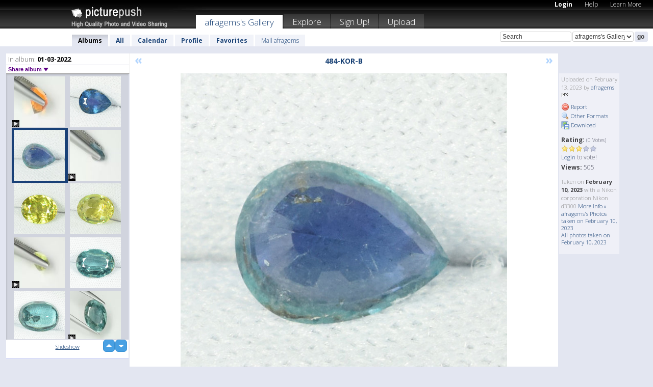

--- FILE ---
content_type: text/html; charset=UTF-8
request_url: https://afragems.picturepush.com/album/3123829/16599443/01-03-2022/484-KOR-B.html
body_size: 6242
content:

        
                





        
	

        
    
                    
                        
           
                   
                    
                                    
        
            
           
            
                        
                
    <html xml:lang="en" lang="en">
    <head>

<meta name="viewport" content="width=device-width, initial-scale=1, maximum-scale=1"></meta>

 	<title>
    
        484-KOR-B 01-03-2022 Photo album by  Afragems   
        
                        
        
        
        
        </title>	
        
       
<script type="text/javascript" src="https://ajax.googleapis.com/ajax/libs/jquery/1.4.3/jquery.min.js"></script>
	<script type="text/javascript" src="/consyn/base.js?v18"></script>
 
<script type="text/javascript">Consyn.start('/consyn',[],{usedefault:true});</script>


    	<link rel="stylesheet" href="https://picturepush.com/style/base3.css?v1698485769" type="text/css" />
    <link rel="stylesheet" href="https://picturepush.com/themes/picturepush/skins/black/style/colors.css?v6" type="text/css" id="skinStylesheet" />
    
    
    
    <link rel="alternate" title="PicturePush RSS feed" type="application/rss+xml" href="/user_rss.php" />
    
    <link rel="shortcut icon" href="/favicon.ico" /> 
    
    <meta http-equiv="Content-Type" content="text/html; charset=UTF-8"></meta>
    <meta name="verify-v1" content="njdKWUPFl93zsvYeC3/6WK2Yy7xOnZaHn5GfLDQdHTw="></meta>
    
    <meta name="keywords" content="484-KOR-B, 01-03-2022, afragems, free, photo, image, upload, quality, pro"></meta>
                
<link href="https://vjs.zencdn.net/5.19.2/video-js.css" rel="stylesheet" />

    	
	<meta property="og:title" content="484-KOR-B.jpg"></meta>
        <meta property="og:type" content="article"></meta>
        <meta property="og:url" content="https://afragems.picturepush.com/album/3123829/16599443/01-03-2022/484-KOR-B.html"></meta>
        <meta property="og:image" content="https://www1.picturepush.com/photo/a/16599443/640/01-03-2022/484-KOR-B.jpg"></meta>
        <meta property="og:site_name" content="PicturePush"></meta>
        <meta property="og:description" content=" by afragems In 01-03-2022 Album - "></meta>
	<meta property="fb:app_id" content="223717607720914"></meta>


             




    
  </head>
  <body style="position: relative;">

  <div id="bg" style="opacity: 0.9;filter: blur(5px); -webkit-filter: blur(5px); -moz-filter: blur(5px); -o-filter: blur(5px); -ms-filter: blur(5px); position: absolute; width: 100%; min-height: 100%; left:0; bottom:0; right:0;"></div>

  <div id="container">
    <div id="header">
        
        
        <div id="logo"><a href="https://picturepush.com/"><img src="https://picturepush.com/themes/picturepush/skins/black/img/logo4.jpg?v3" alt="PicturePush - High Quality Photo Upload and Sharing" id="skinLogo" /></a></div>
        <ul id="personalMenu" class="menu">
            
                                    
                        
            
                
            
            
             <li><a href="https://picturepush.com/login">Login</a></li>            
            
            <li><a href="https://picturepush.com/help" style="font-weight: normal;">Help</a></li><li><a href="https://picturepush.com/tour" style="font-weight: normal;">Learn More</a></li>            
           
            
            
        </ul>


        
        <ul id="mainmenu">
                            <li class="active"><h1><a href="https://afragems.picturepush.com/">afragems's Gallery</a></h1></li>
                
                        
              
            <li><a href="https://picturepush.com/explore">Explore</a></li><li><a href="https://picturepush.com/signup">Sign Up!</a></li><li><a href="https://picturepush.com/up">Upload</a></li>                      
        </ul>

                
    <div class="searchBox">
        <form name="findlogin" action="https://picturepush.com/search" method="get">
             
            
            <input type="text" name="q" style="width: 140px" value="Search" onclick="if(this.value=='Search'){this.focus(); this.select();}" /><select name="clid" style="width: 120px">
                <option value="">All galleries</option>
                                <option value="133042" selected="selected">afragems's Gallery</option>            </select><input type="submit" class="button" value="go" />
        </form>
    
    </div>
                
        <div id="userMenu">
            <ul class="menu">
            
                                
                            
            
                            
                
                                    <li class="active"><a href="https://afragems.picturepush.com/">Albums</a></li><li><a href="https://afragems.picturepush.com/all">All</a></li><li><a href="https://afragems.picturepush.com/calendar">Calendar</a></li><li><a href="https://afragems.picturepush.com/profile">Profile</a></li><li><a href="https://afragems.picturepush.com/favorites">Favorites</a></li> 
                                
                 
		                   
                    <li class="other"><a href="https://afragems.picturepush.com/mail">Mail afragems</a></li>
                                 
                
                
            </ul>



        </div>
    
    </div>
    
    

              

    
    
    <div id="content" class="content-set">

    
                                

	
                
        <div id="column1wrap"><div id="column1">


                       
        
            
        <div class="settitle">
                               
                     
            <h2> 
              <span class="prefix">In album:</span>               
              01-03-2022          
               
              
            </h2>
             <div class="setcontrols">
               
               <span e:behave="picturepush.popup" e:popup="albumShareContextMenu" e:popupdata="{albumid: 3123829}" style="cursor: pointer;">Share album <b class="downarrow"></b></span>
	     </div>
            </div>
            
                       
             <div class="block thumbGrid">
            
                <form action="/massmanipulate.php" method="post" target="waitingwindow" onsubmit="window.open('about:blank','waitingwindow','width=200,height=200'); hide(elem('massmenu'));" style="border: 1px solid transparent;">
                
                

    

                
                
                                                
                
                                
                <div e:transform="picturepush.lazyscroller" e:pages="382" e:position="231" e:pageheight="316" e:pagewidth="220" e:src="/thumbs_page.php?alid=3123829&amp;page=$1" id="lazyscroller" style="min-height:320px; width: 240px;">
                        
                            
                                                                                                                        
    
        
    
    
        <div class="thumb">
<a class="link" e:behave="tooltip" id="img16599438" e:tiptext="483-FO<br />2023-02-13 02:05:13" e:transform="nav" href="https://afragems.picturepush.com/album/3123829/16599438/01-03-2022/483-FO.html" e:href="/album/3123829/detail/16599438" e:target="column2" e:highlight="true" onclick="var e=fix_e(arguments[0]); if(elem('massmenu')){elem('massmenu').activate('sel_16599438',e)};">
        
        
        
        <img height="100" width="100" alt="483-FO - 01-03-2022" src="https://www1.picturepush.com/photo/a/16599438/100c/01-03-2022/483-FO.jpg?v0" /></a>
        
            <div class="data"> 
            
            <img src="https://picturepush.com/img/movie_icon.gif" height="14" width="14" alt="movie" class="icon" /></div>
        </div><div class="thumb">
<a class="link" e:behave="tooltip" id="img16599442" e:tiptext="484-KOR-A<br />2023-02-13 02:05:33" e:transform="nav" href="https://afragems.picturepush.com/album/3123829/16599442/01-03-2022/484-KOR-A.html" e:href="/album/3123829/detail/16599442" e:target="column2" e:highlight="true" onclick="var e=fix_e(arguments[0]); if(elem('massmenu')){elem('massmenu').activate('sel_16599442',e)};">
        
        
        
        <img height="100" width="100" alt="484-KOR-A - 01-03-2022" src="https://www1.picturepush.com/photo/a/16599442/100c/01-03-2022/484-KOR-A.jpg?v0" /></a>
        
            <div class="data"> 
            
            </div>
        </div><div class="thumb">
<a class="link" e:behave="tooltip" id="img16599443" e:tiptext="484-KOR-B<br />2023-02-13 02:05:34" e:transform="nav" href="https://afragems.picturepush.com/album/3123829/16599443/01-03-2022/484-KOR-B.html" e:href="/album/3123829/detail/16599443" e:target="column2" e:highlight="true" onclick="var e=fix_e(arguments[0]); if(elem('massmenu')){elem('massmenu').activate('sel_16599443',e)};">
        
        
        
        <img height="100" width="100" alt="484-KOR-B - 01-03-2022" src="https://www1.picturepush.com/photo/a/16599443/100c/01-03-2022/484-KOR-B.jpg?v0" /></a>
        
            <div class="data"> 
            
            </div>
        </div><div class="thumb">
<a class="link" e:behave="tooltip" id="img16599441" e:tiptext="484-KOR<br />2023-02-13 02:05:30" e:transform="nav" href="https://afragems.picturepush.com/album/3123829/16599441/01-03-2022/484-KOR.html" e:href="/album/3123829/detail/16599441" e:target="column2" e:highlight="true" onclick="var e=fix_e(arguments[0]); if(elem('massmenu')){elem('massmenu').activate('sel_16599441',e)};">
        
        
        
        <img height="100" width="100" alt="484-KOR - 01-03-2022" src="https://www1.picturepush.com/photo/a/16599441/100c/01-03-2022/484-KOR.jpg?v0" /></a>
        
            <div class="data"> 
            
            <img src="https://picturepush.com/img/movie_icon.gif" height="14" width="14" alt="movie" class="icon" /></div>
        </div><div class="thumb">
<a class="link" e:behave="tooltip" id="img16599445" e:tiptext="485-SPN-A<br />2023-02-13 02:05:39" e:transform="nav" href="https://afragems.picturepush.com/album/3123829/16599445/01-03-2022/485-SPN-A.html" e:href="/album/3123829/detail/16599445" e:target="column2" e:highlight="true" onclick="var e=fix_e(arguments[0]); if(elem('massmenu')){elem('massmenu').activate('sel_16599445',e)};">
        
        
        
        <img height="100" width="100" alt="485-SPN-A - 01-03-2022" src="https://www1.picturepush.com/photo/a/16599445/100c/01-03-2022/485-SPN-A.jpg?v0" /></a>
        
            <div class="data"> 
            
            </div>
        </div><div class="thumb">
<a class="link" e:behave="tooltip" id="img16599446" e:tiptext="485-SPN-B<br />2023-02-13 02:05:40" e:transform="nav" href="https://afragems.picturepush.com/album/3123829/16599446/01-03-2022/485-SPN-B.html" e:href="/album/3123829/detail/16599446" e:target="column2" e:highlight="true" onclick="var e=fix_e(arguments[0]); if(elem('massmenu')){elem('massmenu').activate('sel_16599446',e)};">
        
        
        
        <img height="100" width="100" alt="485-SPN-B - 01-03-2022" src="https://www1.picturepush.com/photo/a/16599446/100c/01-03-2022/485-SPN-B.jpg?v0" /></a>
        
            <div class="data"> 
            
            </div>
        </div>    


<div class="scroller" style="float: left; width: auto;">
    <b e:behave='tooltip' e:tiptext="First Page"  class="char">&laquo;&nbsp;&nbsp;</b><b e:behave='tooltip' e:tiptext="Previous Page" class="char">&lt;&nbsp;&nbsp;</b><b class='active'>&nbsp;1&nbsp;</b> <a href="https://afragems.picturepush.com/album/3123829/p-01-03-2022.html?page=2" e:transform="nav">2</a> <a href="https://afragems.picturepush.com/album/3123829/p-01-03-2022.html?page=3" e:transform="nav">3</a> <a href="https://afragems.picturepush.com/album/3123829/p-01-03-2022.html?page=4" e:transform="nav">4</a> <a href="https://afragems.picturepush.com/album/3123829/p-01-03-2022.html?page=5" e:transform="nav">5</a> <a href="https://afragems.picturepush.com/album/3123829/p-01-03-2022.html?page=6" e:transform="nav">6</a> <a href="https://afragems.picturepush.com/album/3123829/p-01-03-2022.html?page=7" e:transform="nav">7</a> <a href="https://afragems.picturepush.com/album/3123829/p-01-03-2022.html?page=2" e:behave='tooltip' e:transform="nav" e:tiptext="Next Page" class="char">&gt;</a> <a href="https://afragems.picturepush.com/album/3123829/p-01-03-2022.html?page=382" e:behave='tooltip' e:transform="nav" e:tiptext="Last Page" class="char">&raquo;</a> 
    </div>
        
        
    
    
                    
                        
                    </div>  
                      <div style="position: relative; height: 1px; width: 50px; float: right; z-index: 99;">
                           <div style="position: absolute; right:0px; top: 0px; width: 50px;"><a href="#" onclick="elem('lazyscroller').focusPrevious();return false;" class="uparrow"><span>up</span></a>
				<a href="#" onclick="elem('lazyscroller').focusNext(); return false;" class="downarrow"><span>down</span></a></div>
                       </div>                        
                    
                   
                </form>
                                
                <div class="content" style="text-align: center;">
                   
                          
                        
                                                <div><a class="minor" href="/slideshow?alid=3123829">Slideshow</a>
                        
                        
                        
                                                
                        </div>
                    </div>
                
                
                
    
                        
                
            </div>


                       
            
            
            

  
              
        
                   
		  
        
<div style="text-align: center;">

</div><div class="clear"></div>
        </div></div>
                
        <div id="column3">
            <div></div>        </div>                
                 <div class="column2">

        
            
                        
            <div id="column2" e:transform="picturepush.ImagePane" e:src="/album/3123829/detail/16599443" e:storestate="anchor" e:loaded="true">
            
                
        
                        
                
        
        
        
        <script>
        if(typeof Consyn == "undefined"){
if(prompt('This page may miss parts, do you wish to refresh?'))window.location.href =  "https://afragems.picturepush.com/album/3123829/16599443/01-03-2022/484-KOR-B.html";
}
        </script>
<div class="block stageBlock">
    <div class="content stage">
    
    
        <div class="scroller">
             <a href="/album/3123829/detail/16599442" e:transform="nav" class="prev" title="Previous" rel="nofollow">&laquo;</a>                
                              
            <h2 class="imageTitle">484-KOR-B</h2>                        
                       
             
            <a href="/album/3123829/detail/16599441" e:transform="nav" class="next" title="Next" rel="nofollow">&raquo;</a>             
        </div>
                    
       
        <div class="media"> 
                
                        
            <a href="/showformat.php?format=1024&alid=3123829&imgid=16599443&clid=133042" onclick="window.open(this.href,'fullsize','resizable=yes,status=no,menubar =no,toolbar = no,scrollbars=yes'); return false;" title="Click to enlarge!"><img class="photo" src="https://www1.picturepush.com/photo/a/16599443/640/01-03-2022/484-KOR-B.jpg?v0" width="640" height="640" onload="this.height = $(this)[0].offsetWidth*640 / 640;" alt="484-KOR-B 01-03-2022" /></a>
        
                               
                 </div>
        
        
        
                 
                 
          
        
        <div style="margin: 0 auto 10px auto; max-width:600px;"></div>        
        
        <div class="sidebar">
                
                <p>Uploaded  
                on February 13, 2023                by <a href="https://afragems.picturepush.com">afragems</a><img  src="https://picturepush.com/img/pro.gif" alt="Pro User" height="11" width="16" />                    
                                </p>
        
                
                <ul>
                
                            <li><a href="#" onclick="var d = confirm('Really report this image as inappropriate?'); if(d){location.href='/action.php?mode=report&image=16599443';} return false;"><img src="https://picturepush.com/img/icons/delete.png" alt="" class="icon" height="16" width="16" /> Report</a></li>            
                                  
        
            
            <li><a href="/showformat.php?format=1024&image=16599443" onclick="window.open(this.href,'fullsize','resizable=yes,status=no,menubar =no,toolbar = no,scrollbars=yes'); return false;" title="Other Formats"><img src="https://picturepush.com/img/icons/magnifier.png" alt="" class="icon" height="16" width="16" />  Other Formats</a></li>        
            
            <li><a href="https://www1.picturepush.com/photo/a/16599443/img/01-03-2022/484-KOR-B.jpg" title="Download 484-KOR-B.jpg ( 0.09 MB)"><img src="https://picturepush.com/img/icons/picture_save.png" alt="" class="icon" height="16" width="16" /> Download</a></li>                        
       
            
            
            </ul>
            
            
                           
</p>
                
                    
            
        
            
            <strong>Rating:</strong> <span style="font-size: 10px">(0 Votes)</span><br />
                
                <span e:transform="pane" id="ratearea">
                    
                                            
                    <img src="https://picturepush.com/img/star1.gif" alt="" class="icon" /><img src="https://picturepush.com/img/star1.gif" alt="" class="icon" /><img src="https://picturepush.com/img/star1.gif" alt="" class="icon" /><img src="https://picturepush.com/img/star2.gif" alt="" class="icon" /><img src="https://picturepush.com/img/star2.gif" alt="" class="icon" />                    
                    
                                            <br /><a href="/login"  class="minor">Login</a> to vote! </span>        
                      
                      <br />
                      <strong>Views:</strong> 505<br />
                
                
                      
                
                                     
                    
                    
			                
                                        
                                        
  
                    
  
  
                    
      
                    
                                   
                                
                 <div e:transform="pane" style="margin-top: 10px;">
                
                  <p>
                  Taken on <strong>February 10, 2023</strong> with a Nikon corporation Nikon d3300                  <a href="/exif_details.php?imgid=16599443" e:transform="nav" e:target="lightbox" rel="nofollow" title="Exif Details">More Info&nbsp;&raquo;</a><br />

                  <a href="https://afragems.picturepush.com/taken/2023-02-10">afragems's Photos taken on February 10, 2023</a><br />

                  <a href="https://picturepush.com/taken/2023-02-10">All photos taken on February 10, 2023</a>
</p>                 </div>
                                     
            
        </div>

        <div id="actionArea" e:transform="pane"></div>
        
    </div>

</div>

<div class="block" style="overflow: hidden;">
    
    <div class="content extracontent">
           <h3></h3>                     
     




           
               <table style="width: 480px;">      

              
                
               
                    
                    
                    <tr><th><a href="https://picturepush.com/+17eGx" class="minor">Permanent Link</a>:</th>
                <td colspan="3"><input type="text" value="https://picturepush.com/+17eGx" onclick="this.focus(); this.select();" style="width: 200px; font-size: 9px;" />


                <a href="http://twitter.com/share?url=https%3A%2F%2Fpicturepush.com%2F%2B17eGx&text=Check+out%3A+484-KOR-B&via=picturepush&related=picturepush" class="tweet-button" target="_blank" title="Post this picture to twitter">tweet this</a>





                </td>
                

                
                
                
                
                </tr>
                    
                
                  

                
                  
                  
                  
                
               </table>
               
               
               
               
               
          
    </div>
      
</div>




<div class="block">
    <h2>Comments</h2>
    <div class="content">
    
      
                   
      
       <h3><img src="https://picturepush.com/img/icons/comment_add.png" alt="" class="icon" height="16" width="16" />  Add Comment</h3>
       
           
                     <p>Please <a href="/login">login</a> to add comments!</p>  
       
  </div>  
 
  
  
</div>        
        
        
        
        
        
        
        
        
        
                            
            
        </div>            
            
                  
   

         
            
            
            </div>
            
                        
                 
	<ul e:transform="picturepush.contextmenu" id="albumShareContextMenu" e:popuptemplate="menu" style="display:none">
                  
                        
                        
                        

                        <li><a href="https://afragems.picturepush.com/album/3123829/p-01-03-2022.html" onclick="prompt('Copy album link:',this.href); return false;" style="background-image: url(https://picturepush.com/img/icons/picture_link.png);">Album link</a></li>

                        
                        <li><a href="/masspublish?alid=3123829&format=640" style="background-image: url(https://picturepush.com/img/icons/picture_link.png);">Publish</a></li>


	</ul>
                    

<script type="text/javascript">
// <![CDATA[
function checkKey(e){
  sel=null;
 if(e.keyCode!=39 && e.keyCode!=37) return true;

    var t = e.target.tagName.toLowerCase();
    if(t=='input' || t=='textarea' || t=='select') return true;
  if(e.keyCode==39){ // next
    sel =".stage .next";
  }else if(e.keyCode==37){ // previous
    sel=".stage .prev";
  }
  if(sel){
    $(sel).css({backgroundColor:'black'});
    $(sel).click();
  }
  return true;
}
$(function(){
    $(document).keyup(checkKey);


    var diffX,diffY,dx,dy, tchs, del = 150,
    clk = function(el){
        if ( typeof(tchs) !== 'object' ) return; //we have nothing to do
        if( Math.abs(dx) > Math.abs(dy) ){
           if ( dx < -20 ) { //swipe right
              $(".prev").click();
           }
           else if ( dx  > 20 ) { //swipe left
              $(".next").click();
           }
        }
    };
  
    $('.column2').bind('touchstart touchmove', function(ev){
            var oev = ev.originalEvent, el = $(this);
            switch( ev.type.charAt(5) ){
                case 's': //touch start
                    diffX = oev.touches[0].pageX;
                    diffY = oev.touches[0].pageY;
                    window.setTimeout(clk, del, el);
                break;
                case 'm': //touch move
                    tchs = oev.touches;
	            dx = (diffX - tchs[0].pageX);
                    dy = (diffY - tchs[0].pageY);
        //            tchs = oev.touches;
                break;
            }
    }); 
}); 

// ]]>
</script>


    
            
            
            
      
   <script type="text/javascript">
//<![CDATA[
var sess_id = "c251dddf265978394711ab6ef709ae59";
/*
DomLoaded.load(function(){
  var s = document.createElement('script');
  s.src = "http://orders.colorplaza.com/cart/cart.cpl?lang=EN&oemid=21&swid=990450&aid="+sess_id;
  document.getElementsByTagName("head")[0].appendChild(s);
});
*/   
      //]]>
      </script>
      
                
       <div class="clear"></div> 
     </div>  
          
          
     
<div class="clear"></div>   
   </div>

<div class="clear"></div>   
   <div class="footer">
        <p id="p1">
        <a href="https://picturepush.com/help"><strong>Help:</strong></a><br />
        - <a href="https://picturepush.com/help">FAQ</a><br />

         - <a href="http://www.movinglabs.com/index.php/EN/Feedback?subject=PicturePush">Contact</a><br /> 
        </p>
        
        <p id="p2">
        <strong>Your:</strong><br />
                                        - <a href="https://picturepush.com/help">Help</a><br />- <a href="https://picturepush.com/tour">Learn More</a><br />                    </p>
       
        <p id="p3">
            <strong>Language:</strong><br />
            - <a href="https://picturepush.com/" class="active">English</a><br />
            - <a href="https://picturepush.com/nl/" class=" ?'active'}">Nederlands</a><br />
            - <a href="https://picturepush.com/fr/" class=" ?'active'}">Français</a><br />
        </p>
        
        <p id="p4">
        <a href="https://picturepush.com/explore"><strong>Explore:</strong></a><br />
             - <a href="https://picturepush.com/updated">Updated</a><br /> - <a href="https://picturepush.com/calendar">Calendar</a><br /> - <a href="https://picturepush.com/explore.comments">Comments</a><br /> - <a href="https://picturepush.com/members">Members</a><br />        </p>
        
        <p id="p5">
        <a href="https://picturepush.com/about"><strong>About PicturePush:</strong></a><br />
        - <a href="https://picturepush.com/about">Terms</a><br />
        - <a href="https://picturepush.com/news">News</a><br />
        - <a href="http://twitter.com/PicturePush">Follow on Twitter</a><br />
        - <a href="http://www.movinglabs.com/index.php/EN/Feedback?subject=PicturePush+Feedback">Send us some Feedback</a><br /> 
    
        </p>
        
        
        <p id="p6">
            <a href="https://picturepush.com/tools"><strong>Tools:</strong></a><br />
            - <a href="https://picturepush.com/tools">Multi file upload</a><br />
            - <a href="https://picturepush.com/tools">Widgets for your site</a><br />
            - <a href="https://picturepush.com/3rd_party_hosting">3rd party hosting</a><br />
            - <a href="https://picturepush.com/ebay">eBay photo upload</a><br />

        </p>
        
        
        <p class="copyright">&copy; 2006-2025 - Created by <a href="http://www.movinglabs.com/">MovingLabs</a> 
        &nbsp;
        
        <a href="/privacy">privacy policy</a> - <a href="https://picturepush.com/sitemap">sitemap</a> - <a href="https://picturepush.com/disclosure">Responsible Disclosure</a>

        
</p>
   </div>  
   
   
   











  <script src="https://vjs.zencdn.net/ie8/1.1.2/videojs-ie8.min.js"></script>



  </body>
  
  <!-- 0.14866399765015 -->
</html>                

--- FILE ---
content_type: text/html; charset=UTF-8
request_url: https://afragems.picturepush.com/thumbs_page.php?alid=3123829&page=230
body_size: 636
content:

    
        
    
    
        <div class="thumb">
<a class="link" e:behave="tooltip" id="img16599432" e:tiptext="481-FO<br />2023-02-13 02:04:54" e:transform="nav" href="https://afragems.picturepush.com/album/3123829/16599432/01-03-2022/481-FO.html" e:href="/album/3123829/detail/16599432" e:target="column2" e:highlight="true" onclick="var e=fix_e(arguments[0]); if(elem('massmenu')){elem('massmenu').activate('sel_16599432',e)};">
        
        
        
        <img height="100" width="100" alt="481-FO - 01-03-2022" src="https://www1.picturepush.com/photo/a/16599432/100c/01-03-2022/481-FO.jpg?v0" /></a>
        
            <div class="data"> 
            
            <img src="https://picturepush.com/img/movie_icon.gif" height="14" width="14" alt="movie" class="icon" /></div>
        </div><div class="thumb">
<a class="link" e:behave="tooltip" id="img16599436" e:tiptext="482-FO-A<br />2023-02-13 02:05:11" e:transform="nav" href="https://afragems.picturepush.com/album/3123829/16599436/01-03-2022/482-FO-A.html" e:href="/album/3123829/detail/16599436" e:target="column2" e:highlight="true" onclick="var e=fix_e(arguments[0]); if(elem('massmenu')){elem('massmenu').activate('sel_16599436',e)};">
        
        
        
        <img height="100" width="100" alt="482-FO-A - 01-03-2022" src="https://www1.picturepush.com/photo/a/16599436/100c/01-03-2022/482-FO-A.jpg?v0" /></a>
        
            <div class="data"> 
            
            </div>
        </div><div class="thumb">
<a class="link" e:behave="tooltip" id="img16599437" e:tiptext="482-FO-B<br />2023-02-13 02:05:12" e:transform="nav" href="https://afragems.picturepush.com/album/3123829/16599437/01-03-2022/482-FO-B.html" e:href="/album/3123829/detail/16599437" e:target="column2" e:highlight="true" onclick="var e=fix_e(arguments[0]); if(elem('massmenu')){elem('massmenu').activate('sel_16599437',e)};">
        
        
        
        <img height="100" width="100" alt="482-FO-B - 01-03-2022" src="https://www1.picturepush.com/photo/a/16599437/100c/01-03-2022/482-FO-B.jpg?v0" /></a>
        
            <div class="data"> 
            
            </div>
        </div><div class="thumb">
<a class="link" e:behave="tooltip" id="img16599435" e:tiptext="482-FO<br />2023-02-13 02:05:08" e:transform="nav" href="https://afragems.picturepush.com/album/3123829/16599435/01-03-2022/482-FO.html" e:href="/album/3123829/detail/16599435" e:target="column2" e:highlight="true" onclick="var e=fix_e(arguments[0]); if(elem('massmenu')){elem('massmenu').activate('sel_16599435',e)};">
        
        
        
        <img height="100" width="100" alt="482-FO - 01-03-2022" src="https://www1.picturepush.com/photo/a/16599435/100c/01-03-2022/482-FO.jpg?v0" /></a>
        
            <div class="data"> 
            
            <img src="https://picturepush.com/img/movie_icon.gif" height="14" width="14" alt="movie" class="icon" /></div>
        </div><div class="thumb">
<a class="link" e:behave="tooltip" id="img16599439" e:tiptext="483-FO-A<br />2023-02-13 02:05:17" e:transform="nav" href="https://afragems.picturepush.com/album/3123829/16599439/01-03-2022/483-FO-A.html" e:href="/album/3123829/detail/16599439" e:target="column2" e:highlight="true" onclick="var e=fix_e(arguments[0]); if(elem('massmenu')){elem('massmenu').activate('sel_16599439',e)};">
        
        
        
        <img height="100" width="100" alt="483-FO-A - 01-03-2022" src="https://www1.picturepush.com/photo/a/16599439/100c/01-03-2022/483-FO-A.jpg?v0" /></a>
        
            <div class="data"> 
            
            </div>
        </div><div class="thumb">
<a class="link" e:behave="tooltip" id="img16599440" e:tiptext="483-FO-B<br />2023-02-13 02:05:18" e:transform="nav" href="https://afragems.picturepush.com/album/3123829/16599440/01-03-2022/483-FO-B.html" e:href="/album/3123829/detail/16599440" e:target="column2" e:highlight="true" onclick="var e=fix_e(arguments[0]); if(elem('massmenu')){elem('massmenu').activate('sel_16599440',e)};">
        
        
        
        <img height="100" width="100" alt="483-FO-B - 01-03-2022" src="https://www1.picturepush.com/photo/a/16599440/100c/01-03-2022/483-FO-B.jpg?v0" /></a>
        
            <div class="data"> 
            
            </div>
        </div>    


        
        
    
    


--- FILE ---
content_type: text/html; charset=UTF-8
request_url: https://afragems.picturepush.com/thumbs_page.php?alid=3123829&page=231
body_size: 646
content:

    
        
    
    
        <div class="thumb">
<a class="link" e:behave="tooltip" id="img16599438" e:tiptext="483-FO<br />2023-02-13 02:05:13" e:transform="nav" href="https://afragems.picturepush.com/album/3123829/16599438/01-03-2022/483-FO.html" e:href="/album/3123829/detail/16599438" e:target="column2" e:highlight="true" onclick="var e=fix_e(arguments[0]); if(elem('massmenu')){elem('massmenu').activate('sel_16599438',e)};">
        
        
        
        <img height="100" width="100" alt="483-FO - 01-03-2022" src="https://www1.picturepush.com/photo/a/16599438/100c/01-03-2022/483-FO.jpg?v0" /></a>
        
            <div class="data"> 
            
            <img src="https://picturepush.com/img/movie_icon.gif" height="14" width="14" alt="movie" class="icon" /></div>
        </div><div class="thumb">
<a class="link" e:behave="tooltip" id="img16599442" e:tiptext="484-KOR-A<br />2023-02-13 02:05:33" e:transform="nav" href="https://afragems.picturepush.com/album/3123829/16599442/01-03-2022/484-KOR-A.html" e:href="/album/3123829/detail/16599442" e:target="column2" e:highlight="true" onclick="var e=fix_e(arguments[0]); if(elem('massmenu')){elem('massmenu').activate('sel_16599442',e)};">
        
        
        
        <img height="100" width="100" alt="484-KOR-A - 01-03-2022" src="https://www1.picturepush.com/photo/a/16599442/100c/01-03-2022/484-KOR-A.jpg?v0" /></a>
        
            <div class="data"> 
            
            </div>
        </div><div class="thumb">
<a class="link" e:behave="tooltip" id="img16599443" e:tiptext="484-KOR-B<br />2023-02-13 02:05:34" e:transform="nav" href="https://afragems.picturepush.com/album/3123829/16599443/01-03-2022/484-KOR-B.html" e:href="/album/3123829/detail/16599443" e:target="column2" e:highlight="true" onclick="var e=fix_e(arguments[0]); if(elem('massmenu')){elem('massmenu').activate('sel_16599443',e)};">
        
        
        
        <img height="100" width="100" alt="484-KOR-B - 01-03-2022" src="https://www1.picturepush.com/photo/a/16599443/100c/01-03-2022/484-KOR-B.jpg?v0" /></a>
        
            <div class="data"> 
            
            </div>
        </div><div class="thumb">
<a class="link" e:behave="tooltip" id="img16599441" e:tiptext="484-KOR<br />2023-02-13 02:05:30" e:transform="nav" href="https://afragems.picturepush.com/album/3123829/16599441/01-03-2022/484-KOR.html" e:href="/album/3123829/detail/16599441" e:target="column2" e:highlight="true" onclick="var e=fix_e(arguments[0]); if(elem('massmenu')){elem('massmenu').activate('sel_16599441',e)};">
        
        
        
        <img height="100" width="100" alt="484-KOR - 01-03-2022" src="https://www1.picturepush.com/photo/a/16599441/100c/01-03-2022/484-KOR.jpg?v0" /></a>
        
            <div class="data"> 
            
            <img src="https://picturepush.com/img/movie_icon.gif" height="14" width="14" alt="movie" class="icon" /></div>
        </div><div class="thumb">
<a class="link" e:behave="tooltip" id="img16599445" e:tiptext="485-SPN-A<br />2023-02-13 02:05:39" e:transform="nav" href="https://afragems.picturepush.com/album/3123829/16599445/01-03-2022/485-SPN-A.html" e:href="/album/3123829/detail/16599445" e:target="column2" e:highlight="true" onclick="var e=fix_e(arguments[0]); if(elem('massmenu')){elem('massmenu').activate('sel_16599445',e)};">
        
        
        
        <img height="100" width="100" alt="485-SPN-A - 01-03-2022" src="https://www1.picturepush.com/photo/a/16599445/100c/01-03-2022/485-SPN-A.jpg?v0" /></a>
        
            <div class="data"> 
            
            </div>
        </div><div class="thumb">
<a class="link" e:behave="tooltip" id="img16599446" e:tiptext="485-SPN-B<br />2023-02-13 02:05:40" e:transform="nav" href="https://afragems.picturepush.com/album/3123829/16599446/01-03-2022/485-SPN-B.html" e:href="/album/3123829/detail/16599446" e:target="column2" e:highlight="true" onclick="var e=fix_e(arguments[0]); if(elem('massmenu')){elem('massmenu').activate('sel_16599446',e)};">
        
        
        
        <img height="100" width="100" alt="485-SPN-B - 01-03-2022" src="https://www1.picturepush.com/photo/a/16599446/100c/01-03-2022/485-SPN-B.jpg?v0" /></a>
        
            <div class="data"> 
            
            </div>
        </div>    


        
        
    
    


--- FILE ---
content_type: text/html; charset=UTF-8
request_url: https://afragems.picturepush.com/thumbs_page.php?alid=3123829&page=232
body_size: 685
content:

    
        
    
    
        <div class="thumb">
<a class="link" e:behave="tooltip" id="img16599444" e:tiptext="485-SPN<br />2023-02-13 02:05:36" e:transform="nav" href="https://afragems.picturepush.com/album/3123829/16599444/01-03-2022/485-SPN.html" e:href="/album/3123829/detail/16599444" e:target="column2" e:highlight="true" onclick="var e=fix_e(arguments[0]); if(elem('massmenu')){elem('massmenu').activate('sel_16599444',e)};">
        
        
        
        <img height="100" width="100" alt="485-SPN - 01-03-2022" src="https://www1.picturepush.com/photo/a/16599444/100c/01-03-2022/485-SPN.jpg?v0" /></a>
        
            <div class="data"> 
            
            <img src="https://picturepush.com/img/movie_icon.gif" height="14" width="14" alt="movie" class="icon" /></div>
        </div><div class="thumb">
<a class="link" e:behave="tooltip" id="img16702534" e:tiptext="486-KY-A<br />2024-02-05 13:46:17" e:transform="nav" href="https://afragems.picturepush.com/album/3123829/16702534/01-03-2022/486-KY-A.html" e:href="/album/3123829/detail/16702534" e:target="column2" e:highlight="true" onclick="var e=fix_e(arguments[0]); if(elem('massmenu')){elem('massmenu').activate('sel_16702534',e)};">
        
        
        
        <img height="100" width="100" alt="486-KY-A - 01-03-2022" src="https://www1.picturepush.com/photo/a/16702534/100c/01-03-2022/486-KY-A.jpg?v0" /></a>
        
            <div class="data"> 
            
            </div>
        </div><div class="thumb">
<a class="link" e:behave="tooltip" id="img16702535" e:tiptext="486-KY-B<br />2024-02-05 13:46:19" e:transform="nav" href="https://afragems.picturepush.com/album/3123829/16702535/01-03-2022/486-KY-B.html" e:href="/album/3123829/detail/16702535" e:target="column2" e:highlight="true" onclick="var e=fix_e(arguments[0]); if(elem('massmenu')){elem('massmenu').activate('sel_16702535',e)};">
        
        
        
        <img height="100" width="100" alt="486-KY-B - 01-03-2022" src="https://www1.picturepush.com/photo/a/16702535/100c/01-03-2022/486-KY-B.jpg?v0" /></a>
        
            <div class="data"> 
            
            </div>
        </div><div class="thumb">
<a class="link" e:behave="tooltip" id="img16702533" e:tiptext="486-KY<br />2024-02-05 13:46:12" e:transform="nav" href="https://afragems.picturepush.com/album/3123829/16702533/01-03-2022/486-KY.html" e:href="/album/3123829/detail/16702533" e:target="column2" e:highlight="true" onclick="var e=fix_e(arguments[0]); if(elem('massmenu')){elem('massmenu').activate('sel_16702533',e)};">
        
        
        
        <img height="100" width="100" alt="486-KY - 01-03-2022" src="https://www1.picturepush.com/photo/a/16702533/100c/01-03-2022/486-KY.jpg?v0" /></a>
        
            <div class="data"> 
            
            <img src="https://picturepush.com/img/movie_icon.gif" height="14" width="14" alt="movie" class="icon" /></div>
        </div><div class="thumb">
<a class="link" e:behave="tooltip" id="img16599874" e:tiptext="487-SPI-A<br />2023-02-16 03:37:41" e:transform="nav" href="https://afragems.picturepush.com/album/3123829/16599874/01-03-2022/487-SPI-A.html" e:href="/album/3123829/detail/16599874" e:target="column2" e:highlight="true" onclick="var e=fix_e(arguments[0]); if(elem('massmenu')){elem('massmenu').activate('sel_16599874',e)};">
        
        
        
        <img height="100" width="100" alt="487-SPI-A - 01-03-2022" src="https://www1.picturepush.com/photo/a/16599874/100c/01-03-2022/487-SPI-A.jpg?v0" /></a>
        
            <div class="data"> 
            
            </div>
        </div><div class="thumb">
<a class="link" e:behave="tooltip" id="img16599875" e:tiptext="487-SPI-B<br />2023-02-16 03:37:42" e:transform="nav" href="https://afragems.picturepush.com/album/3123829/16599875/01-03-2022/487-SPI-B.html" e:href="/album/3123829/detail/16599875" e:target="column2" e:highlight="true" onclick="var e=fix_e(arguments[0]); if(elem('massmenu')){elem('massmenu').activate('sel_16599875',e)};">
        
        
        
        <img height="100" width="100" alt="487-SPI-B - 01-03-2022" src="https://www1.picturepush.com/photo/a/16599875/100c/01-03-2022/487-SPI-B.jpg?v0" /></a>
        
            <div class="data"> 
            
            </div>
        </div>    


        
        
    
    
